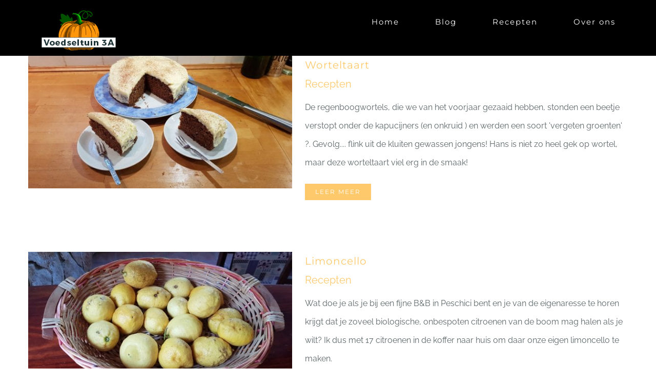

--- FILE ---
content_type: text/html; charset=UTF-8
request_url: https://www.voedseltuin3a.nl/portfolio_category/recepten/
body_size: 8941
content:
<!DOCTYPE html>
<html class="avada-html-layout-wide avada-html-header-position-top avada-html-is-archive" lang="nl-NL" prefix="og: http://ogp.me/ns# fb: http://ogp.me/ns/fb#">
<head>
	<meta http-equiv="X-UA-Compatible" content="IE=edge" />
	<meta http-equiv="Content-Type" content="text/html; charset=utf-8"/>
	<meta name="viewport" content="width=device-width, initial-scale=1" />
	<title>Recepten &#8211; Voedseltuin 3A</title>
<meta name='robots' content='max-image-preview:large' />
	<style>img:is([sizes="auto" i], [sizes^="auto," i]) { contain-intrinsic-size: 3000px 1500px }</style>
	<link rel="alternate" type="application/rss+xml" title="Voedseltuin 3A &raquo; feed" href="https://www.voedseltuin3a.nl/feed/" />
<link rel="alternate" type="application/rss+xml" title="Voedseltuin 3A &raquo; reacties feed" href="https://www.voedseltuin3a.nl/comments/feed/" />
		
		
		
				<link rel="alternate" type="application/rss+xml" title="Voedseltuin 3A &raquo; Recepten Portfolio categorieen feed" href="https://www.voedseltuin3a.nl/portfolio_category/recepten/feed/" />
				
		<meta property="og:locale" content="nl_NL"/>
		<meta property="og:type" content="article"/>
		<meta property="og:site_name" content="Voedseltuin 3A"/>
		<meta property="og:title" content="  Portfolio categorieen  Recepten"/>
				<meta property="og:url" content="https://www.voedseltuin3a.nl/portfolio-items/worteltaart/"/>
																				<meta property="og:image" content="https://www.voedseltuin3a.nl/wp-content/uploads/2019/08/190814_lekkere_worteltaart.jpg"/>
		<meta property="og:image:width" content="2048"/>
		<meta property="og:image:height" content="1152"/>
		<meta property="og:image:type" content="image/jpeg"/>
				<script type="text/javascript">
/* <![CDATA[ */
window._wpemojiSettings = {"baseUrl":"https:\/\/s.w.org\/images\/core\/emoji\/16.0.1\/72x72\/","ext":".png","svgUrl":"https:\/\/s.w.org\/images\/core\/emoji\/16.0.1\/svg\/","svgExt":".svg","source":{"concatemoji":"https:\/\/www.voedseltuin3a.nl\/wp-includes\/js\/wp-emoji-release.min.js?ver=6.8.3"}};
/*! This file is auto-generated */
!function(s,n){var o,i,e;function c(e){try{var t={supportTests:e,timestamp:(new Date).valueOf()};sessionStorage.setItem(o,JSON.stringify(t))}catch(e){}}function p(e,t,n){e.clearRect(0,0,e.canvas.width,e.canvas.height),e.fillText(t,0,0);var t=new Uint32Array(e.getImageData(0,0,e.canvas.width,e.canvas.height).data),a=(e.clearRect(0,0,e.canvas.width,e.canvas.height),e.fillText(n,0,0),new Uint32Array(e.getImageData(0,0,e.canvas.width,e.canvas.height).data));return t.every(function(e,t){return e===a[t]})}function u(e,t){e.clearRect(0,0,e.canvas.width,e.canvas.height),e.fillText(t,0,0);for(var n=e.getImageData(16,16,1,1),a=0;a<n.data.length;a++)if(0!==n.data[a])return!1;return!0}function f(e,t,n,a){switch(t){case"flag":return n(e,"\ud83c\udff3\ufe0f\u200d\u26a7\ufe0f","\ud83c\udff3\ufe0f\u200b\u26a7\ufe0f")?!1:!n(e,"\ud83c\udde8\ud83c\uddf6","\ud83c\udde8\u200b\ud83c\uddf6")&&!n(e,"\ud83c\udff4\udb40\udc67\udb40\udc62\udb40\udc65\udb40\udc6e\udb40\udc67\udb40\udc7f","\ud83c\udff4\u200b\udb40\udc67\u200b\udb40\udc62\u200b\udb40\udc65\u200b\udb40\udc6e\u200b\udb40\udc67\u200b\udb40\udc7f");case"emoji":return!a(e,"\ud83e\udedf")}return!1}function g(e,t,n,a){var r="undefined"!=typeof WorkerGlobalScope&&self instanceof WorkerGlobalScope?new OffscreenCanvas(300,150):s.createElement("canvas"),o=r.getContext("2d",{willReadFrequently:!0}),i=(o.textBaseline="top",o.font="600 32px Arial",{});return e.forEach(function(e){i[e]=t(o,e,n,a)}),i}function t(e){var t=s.createElement("script");t.src=e,t.defer=!0,s.head.appendChild(t)}"undefined"!=typeof Promise&&(o="wpEmojiSettingsSupports",i=["flag","emoji"],n.supports={everything:!0,everythingExceptFlag:!0},e=new Promise(function(e){s.addEventListener("DOMContentLoaded",e,{once:!0})}),new Promise(function(t){var n=function(){try{var e=JSON.parse(sessionStorage.getItem(o));if("object"==typeof e&&"number"==typeof e.timestamp&&(new Date).valueOf()<e.timestamp+604800&&"object"==typeof e.supportTests)return e.supportTests}catch(e){}return null}();if(!n){if("undefined"!=typeof Worker&&"undefined"!=typeof OffscreenCanvas&&"undefined"!=typeof URL&&URL.createObjectURL&&"undefined"!=typeof Blob)try{var e="postMessage("+g.toString()+"("+[JSON.stringify(i),f.toString(),p.toString(),u.toString()].join(",")+"));",a=new Blob([e],{type:"text/javascript"}),r=new Worker(URL.createObjectURL(a),{name:"wpTestEmojiSupports"});return void(r.onmessage=function(e){c(n=e.data),r.terminate(),t(n)})}catch(e){}c(n=g(i,f,p,u))}t(n)}).then(function(e){for(var t in e)n.supports[t]=e[t],n.supports.everything=n.supports.everything&&n.supports[t],"flag"!==t&&(n.supports.everythingExceptFlag=n.supports.everythingExceptFlag&&n.supports[t]);n.supports.everythingExceptFlag=n.supports.everythingExceptFlag&&!n.supports.flag,n.DOMReady=!1,n.readyCallback=function(){n.DOMReady=!0}}).then(function(){return e}).then(function(){var e;n.supports.everything||(n.readyCallback(),(e=n.source||{}).concatemoji?t(e.concatemoji):e.wpemoji&&e.twemoji&&(t(e.twemoji),t(e.wpemoji)))}))}((window,document),window._wpemojiSettings);
/* ]]> */
</script>
<style id='wp-emoji-styles-inline-css' type='text/css'>

	img.wp-smiley, img.emoji {
		display: inline !important;
		border: none !important;
		box-shadow: none !important;
		height: 1em !important;
		width: 1em !important;
		margin: 0 0.07em !important;
		vertical-align: -0.1em !important;
		background: none !important;
		padding: 0 !important;
	}
</style>
<link rel='stylesheet' id='fusion-dynamic-css-css' href='https://www.voedseltuin3a.nl/wp-content/uploads/fusion-styles/2653f2f9b9b6969c06995f4a2ac08ed5.min.css?ver=3.11.15' type='text/css' media='all' />
<script type="text/javascript" src="https://www.voedseltuin3a.nl/wp-includes/js/jquery/jquery.min.js?ver=3.7.1" id="jquery-core-js"></script>
<script type="text/javascript" src="https://www.voedseltuin3a.nl/wp-includes/js/jquery/jquery-migrate.min.js?ver=3.4.1" id="jquery-migrate-js"></script>
<link rel="https://api.w.org/" href="https://www.voedseltuin3a.nl/wp-json/" /><link rel="alternate" title="JSON" type="application/json" href="https://www.voedseltuin3a.nl/wp-json/wp/v2/portfolio_category/101" /><link rel="EditURI" type="application/rsd+xml" title="RSD" href="https://www.voedseltuin3a.nl/xmlrpc.php?rsd" />
<meta name="generator" content="WordPress 6.8.3" />
<style type="text/css" id="css-fb-visibility">@media screen and (max-width: 640px){.fusion-no-small-visibility{display:none !important;}body .sm-text-align-center{text-align:center !important;}body .sm-text-align-left{text-align:left !important;}body .sm-text-align-right{text-align:right !important;}body .sm-flex-align-center{justify-content:center !important;}body .sm-flex-align-flex-start{justify-content:flex-start !important;}body .sm-flex-align-flex-end{justify-content:flex-end !important;}body .sm-mx-auto{margin-left:auto !important;margin-right:auto !important;}body .sm-ml-auto{margin-left:auto !important;}body .sm-mr-auto{margin-right:auto !important;}body .fusion-absolute-position-small{position:absolute;top:auto;width:100%;}.awb-sticky.awb-sticky-small{ position: sticky; top: var(--awb-sticky-offset,0); }}@media screen and (min-width: 641px) and (max-width: 1024px){.fusion-no-medium-visibility{display:none !important;}body .md-text-align-center{text-align:center !important;}body .md-text-align-left{text-align:left !important;}body .md-text-align-right{text-align:right !important;}body .md-flex-align-center{justify-content:center !important;}body .md-flex-align-flex-start{justify-content:flex-start !important;}body .md-flex-align-flex-end{justify-content:flex-end !important;}body .md-mx-auto{margin-left:auto !important;margin-right:auto !important;}body .md-ml-auto{margin-left:auto !important;}body .md-mr-auto{margin-right:auto !important;}body .fusion-absolute-position-medium{position:absolute;top:auto;width:100%;}.awb-sticky.awb-sticky-medium{ position: sticky; top: var(--awb-sticky-offset,0); }}@media screen and (min-width: 1025px){.fusion-no-large-visibility{display:none !important;}body .lg-text-align-center{text-align:center !important;}body .lg-text-align-left{text-align:left !important;}body .lg-text-align-right{text-align:right !important;}body .lg-flex-align-center{justify-content:center !important;}body .lg-flex-align-flex-start{justify-content:flex-start !important;}body .lg-flex-align-flex-end{justify-content:flex-end !important;}body .lg-mx-auto{margin-left:auto !important;margin-right:auto !important;}body .lg-ml-auto{margin-left:auto !important;}body .lg-mr-auto{margin-right:auto !important;}body .fusion-absolute-position-large{position:absolute;top:auto;width:100%;}.awb-sticky.awb-sticky-large{ position: sticky; top: var(--awb-sticky-offset,0); }}</style><style type="text/css">.recentcomments a{display:inline !important;padding:0 !important;margin:0 !important;}</style>		<script type="text/javascript">
			var doc = document.documentElement;
			doc.setAttribute( 'data-useragent', navigator.userAgent );
		</script>
		
	</head>

<body class="archive tax-portfolio_category term-recepten term-101 wp-theme-Avada fusion-image-hovers fusion-pagination-sizing fusion-button_type-flat fusion-button_span-no fusion-button_gradient-linear avada-image-rollover-circle-no avada-image-rollover-yes avada-image-rollover-direction-center_horiz fusion-body ltr fusion-sticky-header no-tablet-sticky-header no-mobile-sticky-header no-mobile-slidingbar no-mobile-totop avada-has-rev-slider-styles fusion-disable-outline fusion-sub-menu-fade mobile-logo-pos-left layout-wide-mode avada-has-boxed-modal-shadow-none layout-scroll-offset-full avada-has-zero-margin-offset-top fusion-top-header menu-text-align-center mobile-menu-design-modern fusion-show-pagination-text fusion-header-layout-v1 avada-responsive avada-footer-fx-none avada-menu-highlight-style-bar fusion-search-form-classic fusion-main-menu-search-overlay fusion-avatar-square avada-dropdown-styles avada-blog-layout-grid avada-blog-archive-layout-grid avada-header-shadow-no avada-menu-icon-position-left avada-has-megamenu-shadow avada-has-mainmenu-dropdown-divider avada-has-header-100-width avada-has-pagetitle-bg-full avada-has-100-footer avada-has-breadcrumb-mobile-hidden avada-has-titlebar-hide avada-social-full-transparent avada-has-pagination-padding avada-flyout-menu-direction-fade avada-ec-views-v1" data-awb-post-id="1541">
	
<script type="text/javascript" id="bbp-swap-no-js-body-class">
	document.body.className = document.body.className.replace( 'bbp-no-js', 'bbp-js' );
</script>

	<a class="skip-link screen-reader-text" href="#content">Ga naar inhoud</a>

	<div id="boxed-wrapper">
		
		<div id="wrapper" class="fusion-wrapper">
			<div id="home" style="position:relative;top:-1px;"></div>
							
					
			<header class="fusion-header-wrapper">
				<div class="fusion-header-v1 fusion-logo-alignment fusion-logo-left fusion-sticky-menu-1 fusion-sticky-logo-1 fusion-mobile-logo-1  fusion-mobile-menu-design-modern">
					<div class="fusion-header-sticky-height"></div>
<div class="fusion-header">
	<div class="fusion-row">
					<div class="fusion-logo" data-margin-top="20px" data-margin-bottom="10px" data-margin-left="0px" data-margin-right="0px">
			<a class="fusion-logo-link"  href="https://www.voedseltuin3a.nl/" >

						<!-- standard logo -->
			<img src="https://www.voedseltuin3a.nl/wp-content/uploads/2019/04/LogoVoedseltuin_MetNaam_ExtraKlein.png" srcset="https://www.voedseltuin3a.nl/wp-content/uploads/2019/04/LogoVoedseltuin_MetNaam_ExtraKlein.png 1x, https://www.voedseltuin3a.nl/wp-content/uploads/2019/04/LogoVoedseltuin_MetNaam_Klein.png 2x" width="150" height="79" style="max-height:79px;height:auto;" alt="Voedseltuin 3A Logo" data-retina_logo_url="https://www.voedseltuin3a.nl/wp-content/uploads/2019/04/LogoVoedseltuin_MetNaam_Klein.png" class="fusion-standard-logo" />

											<!-- mobile logo -->
				<img src="https://www.voedseltuin3a.nl/wp-content/uploads/2019/04/LogoVoedseltuin_MetNaam_Kleiner.png" srcset="https://www.voedseltuin3a.nl/wp-content/uploads/2019/04/LogoVoedseltuin_MetNaam_Kleiner.png 1x" width="220" height="116" alt="Voedseltuin 3A Logo" data-retina_logo_url="" class="fusion-mobile-logo" />
			
											<!-- sticky header logo -->
				<img src="https://www.voedseltuin3a.nl/wp-content/uploads/2019/04/LogoVoedseltuin_MetNaam_ExtraKlein.png" srcset="https://www.voedseltuin3a.nl/wp-content/uploads/2019/04/LogoVoedseltuin_MetNaam_ExtraKlein.png 1x, https://www.voedseltuin3a.nl/wp-content/uploads/2019/04/LogoVoedseltuin_MetNaam_Kleiner.png 2x" width="150" height="79" style="max-height:79px;height:auto;" alt="Voedseltuin 3A Logo" data-retina_logo_url="https://www.voedseltuin3a.nl/wp-content/uploads/2019/04/LogoVoedseltuin_MetNaam_Kleiner.png" class="fusion-sticky-logo" />
					</a>
		</div>		<nav class="fusion-main-menu" aria-label="Main Menu"><div class="fusion-overlay-search">		<form role="search" class="searchform fusion-search-form  fusion-search-form-classic" method="get" action="https://www.voedseltuin3a.nl/">
			<div class="fusion-search-form-content">

				
				<div class="fusion-search-field search-field">
					<label><span class="screen-reader-text">Zoeken naar:</span>
													<input type="search" value="" name="s" class="s" placeholder="Zoeken..." required aria-required="true" aria-label="Zoeken..."/>
											</label>
				</div>
				<div class="fusion-search-button search-button">
					<input type="submit" class="fusion-search-submit searchsubmit" aria-label="Zoeken" value="&#xf002;" />
									</div>

				
			</div>


			
		</form>
		<div class="fusion-search-spacer"></div><a href="#" role="button" aria-label="Close Search" class="fusion-close-search"></a></div><ul id="menu-top-menu-transparant" class="fusion-menu"><li  id="menu-item-440"  class="menu-item menu-item-type-post_type menu-item-object-page menu-item-home menu-item-440"  data-item-id="440"><a  href="https://www.voedseltuin3a.nl/" class="fusion-bar-highlight"><span class="menu-text">Home</span></a></li><li  id="menu-item-15"  class="menu-item menu-item-type-post_type menu-item-object-page menu-item-15"  data-item-id="15"><a  href="https://www.voedseltuin3a.nl/blog/" class="fusion-bar-highlight"><span class="menu-text">Blog</span></a></li><li  id="menu-item-438"  class="menu-item menu-item-type-post_type menu-item-object-page menu-item-438"  data-item-id="438"><a  href="https://www.voedseltuin3a.nl/recepten/" class="fusion-bar-highlight"><span class="menu-text">Recepten</span></a></li><li  id="menu-item-439"  class="menu-item menu-item-type-post_type menu-item-object-page menu-item-439"  data-item-id="439"><a  href="https://www.voedseltuin3a.nl/over_ons/" class="fusion-bar-highlight"><span class="menu-text">Over ons</span></a></li></ul></nav><nav class="fusion-main-menu fusion-sticky-menu" aria-label="Main Menu Sticky"><div class="fusion-overlay-search">		<form role="search" class="searchform fusion-search-form  fusion-search-form-classic" method="get" action="https://www.voedseltuin3a.nl/">
			<div class="fusion-search-form-content">

				
				<div class="fusion-search-field search-field">
					<label><span class="screen-reader-text">Zoeken naar:</span>
													<input type="search" value="" name="s" class="s" placeholder="Zoeken..." required aria-required="true" aria-label="Zoeken..."/>
											</label>
				</div>
				<div class="fusion-search-button search-button">
					<input type="submit" class="fusion-search-submit searchsubmit" aria-label="Zoeken" value="&#xf002;" />
									</div>

				
			</div>


			
		</form>
		<div class="fusion-search-spacer"></div><a href="#" role="button" aria-label="Close Search" class="fusion-close-search"></a></div><ul id="menu-menu-niet-transparant" class="fusion-menu"><li  id="menu-item-758"  class="menu-item menu-item-type-post_type menu-item-object-page menu-item-home menu-item-758"  data-item-id="758"><a  href="https://www.voedseltuin3a.nl/" class="fusion-bar-highlight"><span class="menu-text">Home</span></a></li><li  id="menu-item-763"  class="menu-item menu-item-type-post_type menu-item-object-page menu-item-763"  data-item-id="763"><a  href="https://www.voedseltuin3a.nl/blog/" class="fusion-bar-highlight"><span class="menu-text">Blog</span></a></li><li  id="menu-item-761"  class="menu-item menu-item-type-post_type menu-item-object-page menu-item-761"  data-item-id="761"><a  href="https://www.voedseltuin3a.nl/recepten/" class="fusion-bar-highlight"><span class="menu-text">Recepten</span></a></li><li  id="menu-item-760"  class="menu-item menu-item-type-post_type menu-item-object-page menu-item-760"  data-item-id="760"><a  href="https://www.voedseltuin3a.nl/over_ons/" class="fusion-bar-highlight"><span class="menu-text">Over ons</span></a></li></ul></nav><div class="fusion-mobile-navigation"><ul id="menu-menu-niet-transparant-1" class="fusion-mobile-menu"><li   class="menu-item menu-item-type-post_type menu-item-object-page menu-item-home menu-item-758"  data-item-id="758"><a  href="https://www.voedseltuin3a.nl/" class="fusion-bar-highlight"><span class="menu-text">Home</span></a></li><li   class="menu-item menu-item-type-post_type menu-item-object-page menu-item-763"  data-item-id="763"><a  href="https://www.voedseltuin3a.nl/blog/" class="fusion-bar-highlight"><span class="menu-text">Blog</span></a></li><li   class="menu-item menu-item-type-post_type menu-item-object-page menu-item-761"  data-item-id="761"><a  href="https://www.voedseltuin3a.nl/recepten/" class="fusion-bar-highlight"><span class="menu-text">Recepten</span></a></li><li   class="menu-item menu-item-type-post_type menu-item-object-page menu-item-760"  data-item-id="760"><a  href="https://www.voedseltuin3a.nl/over_ons/" class="fusion-bar-highlight"><span class="menu-text">Over ons</span></a></li></ul></div>	<div class="fusion-mobile-menu-icons">
							<a href="#" class="fusion-icon awb-icon-bars" aria-label="Toggle mobile menu" aria-expanded="false"></a>
		
		
		
			</div>

<nav class="fusion-mobile-nav-holder fusion-mobile-menu-text-align-left" aria-label="Main Menu Mobile"></nav>

	<nav class="fusion-mobile-nav-holder fusion-mobile-menu-text-align-left fusion-mobile-sticky-nav-holder" aria-label="Main Menu Mobile Sticky"></nav>
					</div>
</div>
				</div>
				<div class="fusion-clearfix"></div>
			</header>
								
							<div id="sliders-container" class="fusion-slider-visibility">
					</div>
				
					
							
			
						<main id="main" class="clearfix ">
				<div class="fusion-row" style="">
	<section id="content" class=" full-width" style="width: 100%;">
		
<div class="fusion-portfolio fusion-portfolio-archive fusion-portfolio-layout-grid fusion-portfolio-one fusion-portfolio-text-floated fusion-portfolio-unboxed fusion-portfolio-text fusion-portfolio-text-left fusion-portfolio-rollover">

		
	<div class="fusion-portfolio-wrapper" data-picturesize="fixed" data-pages="1" style="">

		
					
							
				<article class="fusion-portfolio-post post-1541 " style="">

																<div class="fusion-portfolio-content-wrapper">
					
																			<div  class="fusion-image-wrapper fusion-image-size-fixed" aria-haspopup="true">
				<img width="540" height="272" src="https://www.voedseltuin3a.nl/wp-content/uploads/2019/08/190814_lekkere_worteltaart-540x272.jpg" class="attachment-portfolio-one size-portfolio-one wp-post-image" alt="" decoding="async" fetchpriority="high" /><div class="fusion-rollover">
	<div class="fusion-rollover-content">

				
		
												<h4 class="fusion-rollover-title">
					<a class="fusion-rollover-title-link" href="https://www.voedseltuin3a.nl/portfolio-items/worteltaart/">
						Worteltaart					</a>
				</h4>
			
								
		
						<a class="fusion-link-wrapper" href="https://www.voedseltuin3a.nl/portfolio-items/worteltaart/" aria-label="Recepten"></a>
	</div>
</div>
</div>

						
																			<div class="fusion-portfolio-content">
																<h2 class="entry-title fusion-post-title"><a href="https://www.voedseltuin3a.nl/portfolio-items/worteltaart/">Worteltaart</a></h2>																<div class="fusion-portfolio-meta"><a href="https://www.voedseltuin3a.nl/portfolio_category/recepten/" rel="tag">Recepten</a></div>								<span class="vcard rich-snippet-hidden"><span class="fn"><a href="https://www.voedseltuin3a.nl/author/admin/" title="Berichten van Jocelyn" rel="author">Jocelyn</a></span></span><span class="updated rich-snippet-hidden">2020-05-23T10:12:54+01:00</span>																
								<div class="fusion-post-content">
									<p>     De regenboogwortels, die we van het voorjaar gezaaid hebben, stonden een beetje verstopt onder de kapucijners (en onkruid ) en werden een soort 'vergeten groenten' ?. Gevolg.... flink uit de kluiten gewassen jongens! Hans is niet zo heel gek op wortel, maar deze worteltaart viel erg in de smaak! </p>
																																						<div class="fusion-portfolio-buttons">
																						<a href="https://www.voedseltuin3a.nl/portfolio-items/worteltaart/" class="fusion-button fusion-button-small fusion-button-default fusion-button-flat">
												Leer meer											</a>
																																</div>
									
								</div><!-- end post-content -->

							</div><!-- end portfolio-content -->

						
																</div>

																			<div class="fusion-clearfix"></div>
							<div class="fusion-separator sep-double"></div>
											
				</article><!-- end portfolio-post -->

								
							
				<article class="fusion-portfolio-post post-1522 " style="">

																<div class="fusion-portfolio-content-wrapper">
					
																			<div  class="fusion-image-wrapper fusion-image-size-fixed" aria-haspopup="true">
				<img width="540" height="272" src="https://www.voedseltuin3a.nl/wp-content/uploads/2019/07/20190706_183730-540x272.jpg" class="attachment-portfolio-one size-portfolio-one wp-post-image" alt="" decoding="async" /><div class="fusion-rollover">
	<div class="fusion-rollover-content">

				
		
												<h4 class="fusion-rollover-title">
					<a class="fusion-rollover-title-link" href="https://www.voedseltuin3a.nl/portfolio-items/limoncello/">
						Limoncello					</a>
				</h4>
			
								
		
						<a class="fusion-link-wrapper" href="https://www.voedseltuin3a.nl/portfolio-items/limoncello/" aria-label="Recepten"></a>
	</div>
</div>
</div>

						
																			<div class="fusion-portfolio-content">
																<h2 class="entry-title fusion-post-title"><a href="https://www.voedseltuin3a.nl/portfolio-items/limoncello/">Limoncello</a></h2>																<div class="fusion-portfolio-meta"><a href="https://www.voedseltuin3a.nl/portfolio_category/recepten/" rel="tag">Recepten</a></div>								<span class="vcard rich-snippet-hidden"><span class="fn"><a href="https://www.voedseltuin3a.nl/author/admin/" title="Berichten van Jocelyn" rel="author">Jocelyn</a></span></span><span class="updated rich-snippet-hidden">2020-05-23T10:14:40+01:00</span>																
								<div class="fusion-post-content">
									<p>    Wat doe je als je bij een fijne B&amp;B in Peschici bent en je van de eigenaresse te horen krijgt dat je zoveel biologische, onbespoten citroenen van de boom mag halen als je wilt? Ik dus met 17 citroenen in de koffer naar huis om daar onze eigen limoncello te maken.</p>
																																						<div class="fusion-portfolio-buttons">
																						<a href="https://www.voedseltuin3a.nl/portfolio-items/limoncello/" class="fusion-button fusion-button-small fusion-button-default fusion-button-flat">
												Leer meer											</a>
																																</div>
									
								</div><!-- end post-content -->

							</div><!-- end portfolio-content -->

						
																</div>

																			<div class="fusion-clearfix"></div>
							<div class="fusion-separator sep-double"></div>
											
				</article><!-- end portfolio-post -->

								
							
				<article class="fusion-portfolio-post post-1438 " style="">

																<div class="fusion-portfolio-content-wrapper">
					
																			<div  class="fusion-image-wrapper fusion-image-size-fixed" aria-haspopup="true">
				<img width="540" height="272" src="https://www.voedseltuin3a.nl/wp-content/uploads/2019/06/20190606_083852-540x272.jpg" class="attachment-portfolio-one size-portfolio-one wp-post-image" alt="" decoding="async" /><div class="fusion-rollover">
	<div class="fusion-rollover-content">

				
		
												<h4 class="fusion-rollover-title">
					<a class="fusion-rollover-title-link" href="https://www.voedseltuin3a.nl/portfolio-items/vlierbloesemsiroop/">
						Vlierbloesemsiroop					</a>
				</h4>
			
								
		
						<a class="fusion-link-wrapper" href="https://www.voedseltuin3a.nl/portfolio-items/vlierbloesemsiroop/" aria-label="Recepten"></a>
	</div>
</div>
</div>

						
																			<div class="fusion-portfolio-content">
																<h2 class="entry-title fusion-post-title"><a href="https://www.voedseltuin3a.nl/portfolio-items/vlierbloesemsiroop/">Vlierbloesemsiroop</a></h2>																<div class="fusion-portfolio-meta"><a href="https://www.voedseltuin3a.nl/portfolio_category/recepten/" rel="tag">Recepten</a></div>								<span class="vcard rich-snippet-hidden"><span class="fn"><a href="https://www.voedseltuin3a.nl/author/admin/" title="Berichten van Jocelyn" rel="author">Jocelyn</a></span></span><span class="updated rich-snippet-hidden">2020-05-23T10:14:56+01:00</span>																
								<div class="fusion-post-content">
									<p>    Toen we onze pallets bij Emke, een mede-cursist van de permacultuur-moestuincursus, gingen brengen, kregen we een flesje heerlijke, eigen gemaakte vlierbloesemsiroop mee. Lekkere dorstlesser met een scheut bruiswater! Nu staat recht tegenover ons, maar ook verderop langs de straat, ook vlier vol met prachtige witte bloemschermen, dus ben ik mijn eigen</p>
																																						<div class="fusion-portfolio-buttons">
																						<a href="https://www.voedseltuin3a.nl/portfolio-items/vlierbloesemsiroop/" class="fusion-button fusion-button-small fusion-button-default fusion-button-flat">
												Leer meer											</a>
																																</div>
									
								</div><!-- end post-content -->

							</div><!-- end portfolio-content -->

						
																</div>

																			<div class="fusion-clearfix"></div>
							<div class="fusion-separator sep-double"></div>
											
				</article><!-- end portfolio-post -->

								
							
				<article class="fusion-portfolio-post post-1089 " style="">

																<div class="fusion-portfolio-content-wrapper">
					
																			<div  class="fusion-image-wrapper fusion-image-size-fixed" aria-haspopup="true">
				<img width="540" height="272" src="https://www.voedseltuin3a.nl/wp-content/uploads/2019/03/20190217_103150-e1554113418809-540x272.jpg" class="attachment-portfolio-one size-portfolio-one wp-post-image" alt="" decoding="async" /><div class="fusion-rollover">
	<div class="fusion-rollover-content">

				
		
												<h4 class="fusion-rollover-title">
					<a class="fusion-rollover-title-link" href="https://www.voedseltuin3a.nl/portfolio-items/torte-di-mele/">
						Torte di Mele					</a>
				</h4>
			
								
		
						<a class="fusion-link-wrapper" href="https://www.voedseltuin3a.nl/portfolio-items/torte-di-mele/" aria-label="Recepten"></a>
	</div>
</div>
</div>

						
																			<div class="fusion-portfolio-content">
																<h2 class="entry-title fusion-post-title"><a href="https://www.voedseltuin3a.nl/portfolio-items/torte-di-mele/">Torte di Mele</a></h2>																<div class="fusion-portfolio-meta"><a href="https://www.voedseltuin3a.nl/portfolio_category/recepten/" rel="tag">Recepten</a></div>								<span class="vcard rich-snippet-hidden"><span class="fn"><a href="https://www.voedseltuin3a.nl/author/admin/" title="Berichten van Jocelyn" rel="author">Jocelyn</a></span></span><span class="updated rich-snippet-hidden">2020-05-23T10:15:12+01:00</span>																
								<div class="fusion-post-content">
									<p>    Torte Di Mele  Deze taart heb ik voor het eerst geproefd in ons favoriete vegetarische restaurant Betty's in Amsterdam, waar Gido en Carolien al ruim 30 jaar de sterren van de hemel koken en bakken. Bij één van de workshops, waar ik meestal met Elyse naar toe ga, kregen we</p>
																																						<div class="fusion-portfolio-buttons">
																						<a href="https://www.voedseltuin3a.nl/portfolio-items/torte-di-mele/" class="fusion-button fusion-button-small fusion-button-default fusion-button-flat">
												Leer meer											</a>
																																</div>
									
								</div><!-- end post-content -->

							</div><!-- end portfolio-content -->

						
																</div>

																			<div class="fusion-clearfix"></div>
							<div class="fusion-separator sep-double"></div>
											
				</article><!-- end portfolio-post -->

								
							
				<article class="fusion-portfolio-post post-92 " style="">

																<div class="fusion-portfolio-content-wrapper">
					
																			<div  class="fusion-image-wrapper fusion-image-size-fixed" aria-haspopup="true">
				<img width="540" height="272" src="https://www.voedseltuin3a.nl/wp-content/uploads/recepten/pesto-540x272.jpg" class="attachment-portfolio-one size-portfolio-one wp-post-image" alt="" decoding="async" /><div class="fusion-rollover">
	<div class="fusion-rollover-content">

				
		
												<h4 class="fusion-rollover-title">
					<a class="fusion-rollover-title-link" href="https://www.voedseltuin3a.nl/portfolio-items/mandarijn/">
						Boerenkoolpesto					</a>
				</h4>
			
								
		
						<a class="fusion-link-wrapper" href="https://www.voedseltuin3a.nl/portfolio-items/mandarijn/" aria-label="Recepten"></a>
	</div>
</div>
</div>

						
																			<div class="fusion-portfolio-content">
																<h2 class="entry-title fusion-post-title"><a href="https://www.voedseltuin3a.nl/portfolio-items/mandarijn/">Boerenkoolpesto</a></h2>																<div class="fusion-portfolio-meta"><a href="https://www.voedseltuin3a.nl/portfolio_category/recepten/" rel="tag">Recepten</a></div>								<span class="vcard rich-snippet-hidden"><span class="fn"><a href="https://www.voedseltuin3a.nl/author/admin/" title="Berichten van Jocelyn" rel="author">Jocelyn</a></span></span><span class="updated rich-snippet-hidden">2020-05-23T10:15:22+01:00</span>																
								<div class="fusion-post-content">
									<p>    Boerenkoolpesto  De vorige bewoners van ons huis waren fervente moestuinierders, wel op de 'ouderwetse' manier, maar alles stond er geweldig bij toen we het huis voor het eerst zagen. Bij de overdracht in januari stond er natuurlijk niet meer veel in, maar wel veel boerenkool! De eerste stamppot met kakelverse</p>
																																						<div class="fusion-portfolio-buttons">
																						<a href="https://www.voedseltuin3a.nl/portfolio-items/mandarijn/" class="fusion-button fusion-button-small fusion-button-default fusion-button-flat">
												Leer meer											</a>
																																</div>
									
								</div><!-- end post-content -->

							</div><!-- end portfolio-content -->

						
																</div>

																			<div class="fusion-clearfix"></div>
							<div class="fusion-separator sep-double"></div>
											
				</article><!-- end portfolio-post -->

					
	</div><!-- end portfolio-wrapper -->

				
	</div><!-- end fusion-portfolio -->
	</section>
							
					</div>  <!-- fusion-row -->
				</main>  <!-- #main -->
				
				
								
					
		<div class="fusion-footer">
					
	<footer class="fusion-footer-widget-area fusion-widget-area fusion-footer-widget-area-center">
		<div class="fusion-row">
			<div class="fusion-columns fusion-columns-3 fusion-widget-area">
				
																									<div class="fusion-column col-lg-4 col-md-4 col-sm-4">
							<section id="media_image-3" class="fusion-footer-widget-column widget widget_media_image"><a href="https://www.voedseltuin3a.nl"><img width="150" height="79" src="https://www.voedseltuin3a.nl/wp-content/uploads/website-design/LogoVoedseltuin_MetNaam_ExtraKlein.png" class="image wp-image-901  attachment-full size-full" alt="" style="max-width: 100%; height: auto;" decoding="async" /></a><div style="clear:both;"></div></section>																					</div>
																										<div class="fusion-column col-lg-4 col-md-4 col-sm-4">
							<section id="nav_menu-2" class="fusion-footer-widget-column widget widget_nav_menu"><div class="menu-useful-links-container"><ul id="menu-useful-links" class="menu"><li id="menu-item-860" class="menu-item menu-item-type-custom menu-item-object-custom menu-item-860"><a href="https://nl.wikipedia.org/wiki/Permacultuur">Meer over permacultuur</a></li>
</ul></div><div style="clear:both;"></div></section>																					</div>
																										<div class="fusion-column fusion-column-last col-lg-4 col-md-4 col-sm-4">
							<section id="contact_info-widget-2" class="fusion-footer-widget-column widget contact_info"><h4 class="widget-title">Contact Info</h4>
		<div class="contact-info-container">
			
			
			
			
												<p class="email">E-mail: <a href="mailto:c&#111;&#110;ta&#99;t&#64;vo&#101;d&#115;&#101;lt&#117;i&#110;3a.n&#108;">contact@voedseltuin3a.nl</a></p>
							
					</div>
		<div style="clear:both;"></div></section>																					</div>
																																				
				<div class="fusion-clearfix"></div>
			</div> <!-- fusion-columns -->
		</div> <!-- fusion-row -->
	</footer> <!-- fusion-footer-widget-area -->

	
	<footer id="footer" class="fusion-footer-copyright-area fusion-footer-copyright-center">
		<div class="fusion-row">
			<div class="fusion-copyright-content">

				<div class="fusion-copyright-notice">
		<div>
		<span style="font-family: 'Montserrat'; letter-spacing: 1px; font-weight: 400;">© Copyright 2019 - VOEDSELTUIN3A  </a></span>	</div>
</div>
<div class="fusion-social-links-footer">
	</div>

			</div> <!-- fusion-fusion-copyright-content -->
		</div> <!-- fusion-row -->
	</footer> <!-- #footer -->
		</div> <!-- fusion-footer -->

		
																</div> <!-- wrapper -->
		</div> <!-- #boxed-wrapper -->
				<a class="fusion-one-page-text-link fusion-page-load-link" tabindex="-1" href="#" aria-hidden="true">Page load link</a>

		<div class="avada-footer-scripts">
			<script type="text/javascript">var fusionNavIsCollapsed=function(e){var t,n;window.innerWidth<=e.getAttribute("data-breakpoint")?(e.classList.add("collapse-enabled"),e.classList.remove("awb-menu_desktop"),e.classList.contains("expanded")||window.dispatchEvent(new CustomEvent("fusion-mobile-menu-collapsed",{detail:{nav:e}})),(n=e.querySelectorAll(".menu-item-has-children.expanded")).length&&n.forEach(function(e){e.querySelector(".awb-menu__open-nav-submenu_mobile").setAttribute("aria-expanded","false")})):(null!==e.querySelector(".menu-item-has-children.expanded .awb-menu__open-nav-submenu_click")&&e.querySelector(".menu-item-has-children.expanded .awb-menu__open-nav-submenu_click").click(),e.classList.remove("collapse-enabled"),e.classList.add("awb-menu_desktop"),null!==e.querySelector(".awb-menu__main-ul")&&e.querySelector(".awb-menu__main-ul").removeAttribute("style")),e.classList.add("no-wrapper-transition"),clearTimeout(t),t=setTimeout(()=>{e.classList.remove("no-wrapper-transition")},400),e.classList.remove("loading")},fusionRunNavIsCollapsed=function(){var e,t=document.querySelectorAll(".awb-menu");for(e=0;e<t.length;e++)fusionNavIsCollapsed(t[e])};function avadaGetScrollBarWidth(){var e,t,n,l=document.createElement("p");return l.style.width="100%",l.style.height="200px",(e=document.createElement("div")).style.position="absolute",e.style.top="0px",e.style.left="0px",e.style.visibility="hidden",e.style.width="200px",e.style.height="150px",e.style.overflow="hidden",e.appendChild(l),document.body.appendChild(e),t=l.offsetWidth,e.style.overflow="scroll",t==(n=l.offsetWidth)&&(n=e.clientWidth),document.body.removeChild(e),jQuery("html").hasClass("awb-scroll")&&10<t-n?10:t-n}fusionRunNavIsCollapsed(),window.addEventListener("fusion-resize-horizontal",fusionRunNavIsCollapsed);</script><script type="speculationrules">
{"prefetch":[{"source":"document","where":{"and":[{"href_matches":"\/*"},{"not":{"href_matches":["\/wp-*.php","\/wp-admin\/*","\/wp-content\/uploads\/*","\/wp-content\/*","\/wp-content\/plugins\/*","\/wp-content\/themes\/Avada\/*","\/*\\?(.+)"]}},{"not":{"selector_matches":"a[rel~=\"nofollow\"]"}},{"not":{"selector_matches":".no-prefetch, .no-prefetch a"}}]},"eagerness":"conservative"}]}
</script>
<script type="text/javascript" src="https://www.voedseltuin3a.nl/wp-includes/js/dist/hooks.min.js?ver=4d63a3d491d11ffd8ac6" id="wp-hooks-js"></script>
<script type="text/javascript" src="https://www.voedseltuin3a.nl/wp-includes/js/dist/i18n.min.js?ver=5e580eb46a90c2b997e6" id="wp-i18n-js"></script>
<script type="text/javascript" id="wp-i18n-js-after">
/* <![CDATA[ */
wp.i18n.setLocaleData( { 'text direction\u0004ltr': [ 'ltr' ] } );
/* ]]> */
</script>
<script type="text/javascript" src="https://www.voedseltuin3a.nl/wp-content/plugins/contact-form-7/includes/swv/js/index.js?ver=6.1.1" id="swv-js"></script>
<script type="text/javascript" id="contact-form-7-js-translations">
/* <![CDATA[ */
( function( domain, translations ) {
	var localeData = translations.locale_data[ domain ] || translations.locale_data.messages;
	localeData[""].domain = domain;
	wp.i18n.setLocaleData( localeData, domain );
} )( "contact-form-7", {"translation-revision-date":"2025-08-10 14:21:22+0000","generator":"GlotPress\/4.0.1","domain":"messages","locale_data":{"messages":{"":{"domain":"messages","plural-forms":"nplurals=2; plural=n != 1;","lang":"nl"},"This contact form is placed in the wrong place.":["Dit contactformulier staat op de verkeerde plek."],"Error:":["Fout:"]}},"comment":{"reference":"includes\/js\/index.js"}} );
/* ]]> */
</script>
<script type="text/javascript" id="contact-form-7-js-before">
/* <![CDATA[ */
var wpcf7 = {
    "api": {
        "root": "https:\/\/www.voedseltuin3a.nl\/wp-json\/",
        "namespace": "contact-form-7\/v1"
    }
};
/* ]]> */
</script>
<script type="text/javascript" src="https://www.voedseltuin3a.nl/wp-content/plugins/contact-form-7/includes/js/index.js?ver=6.1.1" id="contact-form-7-js"></script>
<script type="text/javascript" src="https://www.voedseltuin3a.nl/wp-content/uploads/fusion-scripts/0ad006b87c4525186537711450b75b6f.min.js?ver=3.11.15" id="fusion-scripts-js"></script>
				<script type="text/javascript">
				jQuery( document ).ready( function() {
					var ajaxurl = 'https://www.voedseltuin3a.nl/wp-admin/admin-ajax.php';
					if ( 0 < jQuery( '.fusion-login-nonce' ).length ) {
						jQuery.get( ajaxurl, { 'action': 'fusion_login_nonce' }, function( response ) {
							jQuery( '.fusion-login-nonce' ).html( response );
						});
					}
				});
				</script>
						</div>

			<section class="to-top-container to-top-right" aria-labelledby="awb-to-top-label">
		<a href="#" id="toTop" class="fusion-top-top-link">
			<span id="awb-to-top-label" class="screen-reader-text">Ga naar de bovenkant</span>

					</a>
	</section>
		</body>
</html>
